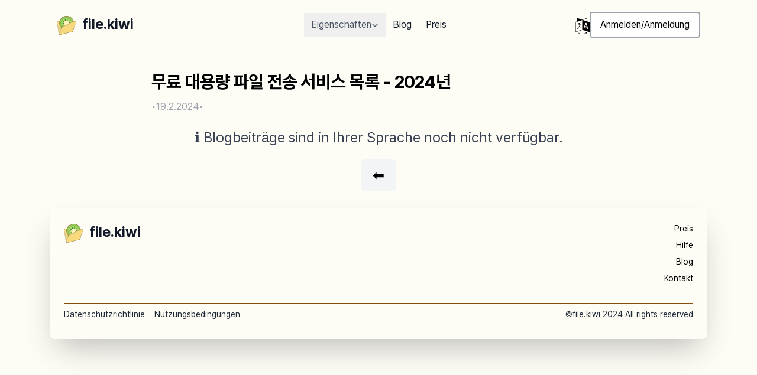

--- FILE ---
content_type: text/html; charset=utf-8
request_url: https://file.kiwi/blog/de/44
body_size: 9553
content:
<!DOCTYPE html><html lang="de"> <head><meta name="ahrefs-site-verification" content="95d1128e3f9877be4553a21bf09b82ae49e780a1bebb1d8b83792fcfbc3e5177"><link rel="stylesheet" as="style" crossorigin href="https://cdn.jsdelivr.net/gh/orioncactus/pretendard@v1.3.9/dist/web/variable/pretendardvariable-dynamic-subset.min.css"><meta charset="UTF-8"><meta name="viewport" content="width=device-width,initial-scale=1.0"><link rel="icon" type="image/svg+xml" href="/favicon.svg"><meta name="naver-site-verification" content="737534e4286d7fac8dbcbdf26640e1a59b73d82c"><script defer data-auto-track="false" src="https://st.fileclip.cloud/script.js" data-website-id="eb4ff589-d8ec-4e5b-870a-2951bd3efa83"></script> <meta name="description" content="최신 무료 파일전송 서비스들을 정리했습니다."> <script type="application/ld+json">{"@type":"BlogPosting","@context":"https://schema.org","datePublished":"2024-02-19T00:08:52.000Z","headline":"무료 대용량 파일 전송 서비스 목록 - 2024년","isPartOf":{"@type":"Blog","@id":"https://file.kiwi/blog/de","name":"file.kiwi Blog","description":"Bleiben Sie auf dem Laufenden mit Neuigkeiten und Nutzungstipps."}}</script>  <link rel="alternate" hreflang="ko" href="https://file.kiwi/blog/ko/44"><link rel="alternate" hreflang="en" href="https://file.kiwi/blog/en/44"><link rel="alternate" hreflang="es" href="https://file.kiwi/blog/es/44"><link rel="alternate" hreflang="ja" href="https://file.kiwi/blog/ja/44"><link rel="alternate" hreflang="zh" href="https://file.kiwi/blog/zh/44"> <title>무료 대용량 파일 전송 서비스 목록 - 2024년 | file.kiwi</title><link rel="canonical" href="https://file.kiwi/blog/de/44"><meta name="robots" content="index, follow"><meta property="og:title" content="무료 대용량 파일 전송 서비스 목록 - 2024년 | file.kiwi"><meta property="og:type" content="website"><meta property="og:image" content="https://file.kiwi/logol.png"><meta property="og:url" content="https://file.kiwi/blog/de/44"> <link rel="sitemap" href="/sitemap-index.xml"><style>/*!
 * Toastify js 1.12.0
 * https://github.com/apvarun/toastify-js
 * @license MIT licensed
 *
 * Copyright (C) 2018 Varun A P
 */.toastify{background:linear-gradient(135deg,#73a5ff,#5477f5);border-radius:2px;box-shadow:0 3px 6px -1px #0000001f,0 10px 36px -4px #4d60e84d;color:#fff;cursor:pointer;display:inline-block;max-width:calc(50% - 20px);opacity:0;padding:12px 20px;position:fixed;text-decoration:none;transition:all .4s cubic-bezier(.215,.61,.355,1);z-index:2147483647}.toastify.on{opacity:1}.toast-close{background:transparent;border:0;color:#fff;cursor:pointer;font-family:inherit;font-size:1em;opacity:.4;padding:0 5px}.toastify-right{right:15px}.toastify-left{left:15px}.toastify-top{top:-150px}.toastify-bottom{bottom:-150px}.toastify-rounded{border-radius:25px}.toastify-avatar{border-radius:2px;height:1.5em;margin:-7px 5px;width:1.5em}.toastify-center{left:0;margin-left:auto;margin-right:auto;max-width:fit-content;max-width:-moz-fit-content;right:0}@media only screen and (max-width:360px){.toastify-left,.toastify-right{left:0;margin-left:auto;margin-right:auto;max-width:-moz-fit-content;max-width:fit-content;right:0}}
</style>
<link rel="stylesheet" href="/_astro/ChangeDownloadFolder.DaXadqBI.css">
<link rel="stylesheet" href="/_astro/ChangeDownloadFolder.DB-6ryD6.css">
<link rel="stylesheet" href="/_astro/index.DYvg_RsN.css">
<style>@media (max-height:401px){header[data-astro-cid-57m2wulp]{display:none!important}}
.lang-menu[data-astro-cid-ltpqzwiw] button[data-astro-cid-ltpqzwiw]{background-color:unset;border:none;cursor:pointer;height:24px;width:24px}.lang-menu[data-astro-cid-ltpqzwiw] button[data-astro-cid-ltpqzwiw] svg[data-astro-cid-ltpqzwiw]{display:unset;vertical-align:unset}.lang-menu[data-astro-cid-ltpqzwiw]{font-weight:400;position:relative;text-align:right;z-index:1000}.lang-menu[data-astro-cid-ltpqzwiw] ul[data-astro-cid-ltpqzwiw]{background-color:#fff;border:1px solid #f8f8f8;border-radius:5px;box-shadow:0 1px 10px #0003;display:none;margin:0;padding:0;position:absolute;right:5px}.lang-menu[data-astro-cid-ltpqzwiw] ul[data-astro-cid-ltpqzwiw] li[data-astro-cid-ltpqzwiw]{color:#000;cursor:pointer;justify-content:space-between;list-style:none;padding:5px 10px;text-align:right}.lang-menu[data-astro-cid-ltpqzwiw] ul[data-astro-cid-ltpqzwiw] li[data-astro-cid-ltpqzwiw].check{font-weight:700}.lang-menu[data-astro-cid-ltpqzwiw] ul[data-astro-cid-ltpqzwiw] li[data-astro-cid-ltpqzwiw] a[data-astro-cid-ltpqzwiw]{display:block;text-decoration:none}.lang-menu[data-astro-cid-ltpqzwiw] ul[data-astro-cid-ltpqzwiw] li[data-astro-cid-ltpqzwiw]:hover{background-color:#f2f2f2}
</style><script type="module" src="/_astro/hoisted.ruxhi2du.js"></script>
<script>/** @license Copyright 2020 Google LLC (BSD-3-Clause) */
/** Bundled JS generated from "@astrojs/lit/client-shim.js" */
var N = Object.defineProperty;
var i = (t, n) => () => (t && (n = t((t = 0))), n);
var b = (t, n) => {
	for (var a in n) N(t, a, { get: n[a], enumerable: !0 });
};
function s() {
	if (d === void 0) {
		let t = document.createElement('div');
		(t.innerHTML = '<div><template shadowrootmode="open"></template></div>'),
			(d = !!t.firstElementChild.shadowRoot);
	}
	return d;
}
var d,
	m = i(() => {});
var p,
	c,
	f,
	u = i(() => {
		(p = (t) => t.parentElement === null),
			(c = (t) => t.tagName === 'TEMPLATE'),
			(f = (t) => t.nodeType === Node.ELEMENT_NODE);
	});
var h,
	E = i(() => {
		m();
		u();
		h = (t) => {
			var n;
			if (s()) return;
			let a = [],
				e = t.firstElementChild;
			for (; e !== t && e !== null; )
				if (c(e)) a.push(e), (e = e.content);
				else if (e.firstElementChild !== null) e = e.firstElementChild;
				else if (f(e) && e.nextElementSibling !== null) e = e.nextElementSibling;
				else {
					let o;
					for (; e !== t && e !== null; )
						if (p(e)) {
							o = a.pop();
							let r = o.parentElement,
								l = o.getAttribute('shadowroot');
							if (((e = o), l === 'open' || l === 'closed')) {
								let y = o.hasAttribute('shadowrootdelegatesfocus');
								try {
									r.attachShadow({ mode: l, delegatesFocus: y }).append(o.content);
								} catch {}
							} else o = void 0;
						} else {
							let r = e.nextElementSibling;
							if (r != null) {
								(e = r), o !== void 0 && o.parentElement.removeChild(o);
								break;
							}
							let l =
								(n = e.parentElement) === null || n === void 0 ? void 0 : n.nextElementSibling;
							if (l != null) {
								(e = l), o !== void 0 && o.parentElement.removeChild(o);
								break;
							}
							(e = e.parentElement), o !== void 0 && (o.parentElement.removeChild(o), (o = void 0));
						}
				}
		};
	});
var w = i(() => {
	E();
});
var v = {};
b(v, { hasNativeDeclarativeShadowRoots: () => s, hydrateShadowRoots: () => h });
var S = i(() => {
	m();
	w();
});
async function g() {
	let { hydrateShadowRoots: t } = await Promise.resolve().then(() => (S(), v));
	window.addEventListener('DOMContentLoaded', () => t(document.body), { once: true });
}
var x = Document.parseHTMLUnsafe(
	'<p><template shadowrootmode="open"></template></p>'
).querySelector('p');
(!x || !x.shadowRoot) && g();
</script></head> <body style=" background-color:var(--md-sys-color-background)" class="bg-gray-50 body-large light">    <div class="max-w-6xl mx-auto px-5">  <header class="flex flex-col md:flex-row justify-between items-center mx-3 my-5" data-astro-cid-57m2wulp>  <div class="flex  w-full md:w-1/3 items-center justify-between" data-astro-cid-57m2wulp> <a href="/de" class="text-lg" data-astro-cid-57m2wulp><span class="self-center h-auto   text-xl md:text-2xl font-bold text-gray-900 whitespace-nowrap dark:text-white"> <img class="inline h-8" src="[data-uri]"> <span class="ml-1 leading-none text-gray-900">file.kiwi</span> </span> </a> <div class="block md:hidden" data-astro-cid-57m2wulp> <button id="astronav-menu" aria-label="Toggle Menu">  <svg fill="currentColor" class="w-6 h-6 text-gray-800" width="24" height="24" viewBox="0 0 24 24" xmlns="http://www.w3.org/2000/svg" data-astro-cid-57m2wulp> <title>Toggle Menu</title> <path class="astronav-close-icon astronav-toggle hidden" fill-rule="evenodd" clip-rule="evenodd" d="M18.278 16.864a1 1 0 01-1.414 1.414l-4.829-4.828-4.828 4.828a1 1 0 01-1.414-1.414l4.828-4.829-4.828-4.828a1 1 0 011.414-1.414l4.829 4.828 4.828-4.828a1 1 0 111.414 1.414l-4.828 4.829 4.828 4.828z"></path> <path class="astronav-open-icon astronav-toggle" fill-rule="evenodd" d="M4 5h16a1 1 0 010 2H4a1 1 0 110-2zm0 6h16a1 1 0 010 2H4a1 1 0 010-2zm0 6h16a1 1 0 010 2H4a1 1 0 010-2z"></path> </svg>  </button> </div> </div> <nav class="astronav-items astronav-toggle hidden w-full md:w-auto mt-2 md:flex md:mt-0" data-astro-cid-57m2wulp>  <ul class="flex flex-col md:flex-row md:gap-3" data-astro-cid-57m2wulp> <li class="relative"> <menu class="astronav-dropdown group" aria-expanded="false"> <button class="flex items-center gap-1 w-full md:w-auto md:px-3 py-2 text-gray-600 hover:text-gray-900"> <span class="capitalize">Eigenschaften</span> <svg xmlns="http://www.w3.org/2000/svg" fill="none" viewBox="0 0 24 24" stroke-width="3" stroke="currentColor" class="w-3 h-3 mt-0.5 group-open:rotate-180"> <path stroke-linecap="round" stroke-linejoin="round" d="M19.5 8.25l-7.5 7.5-7.5-7.5"></path> </svg> </button> <div class="astronav-dropdown dropdown-toggle hidden" aria-expanded="false">  <div class="md:absolute w-full md:w-max z-10 md:left-0 origin-top-left"> <div class="px-3 lg:py-2 md:bg-white md:rounded-md md:shadow md:border flex flex-col"> <a href="/de/howtos/transfer-large-file-for-free" class="py-1 text-gray-600 hover:text-gray-900 capitalize"> Großdatei-Übertragung und -Teilen </a><a href="/de/howtos/realtime-shared-storage-for-collaboration" class="py-1 text-gray-600 hover:text-gray-900 capitalize"> Echtzeit gemeinsamer Speicher für die Zusammenarbeit </a> </div> </div>  </div> </menu> </li><li data-astro-cid-57m2wulp> <a href="/blog/de" class="flex md:px-3 py-2 capitalize text-gray-900 hover:underline underline-offset-8" data-astro-cid-57m2wulp> Blog </a> </li><li data-astro-cid-57m2wulp> <a href="/de/price" class="flex md:px-3 py-2 capitalize text-gray-900 hover:underline underline-offset-8" data-astro-cid-57m2wulp> Preis </a> </li> </ul> <div class="md:hidden flex items-center mt-3 gap-4" data-astro-cid-57m2wulp> <a href="/de/dashboard" data-astro-cid-57m2wulp class="rounded text-center transition focus-visible:ring-2 ring-offset-2 ring-gray-200 w-full px-4 py-2 bg-white border-2 border-black hover:bg-gray-100 text-black ">Dashboard/Anmelden </a> </div>  </nav>  <script>(function(){const closeOnClick = false;

["DOMContentLoaded", "astro:after-swap"].forEach((event) => {
  document.addEventListener(event, addListeners);
});

// Function to clone and replace elements
function cloneAndReplace(element) {
  const clone = element.cloneNode(true);
  element.parentNode.replaceChild(clone, element);
}

function addListeners() {
  // Clean up existing listeners
  const oldMenuButton = document.getElementById("astronav-menu");
  if (oldMenuButton) {
    cloneAndReplace(oldMenuButton);
  }

  const oldDropdownMenus = document.querySelectorAll(".astronav-dropdown");
  oldDropdownMenus.forEach((menu) => {
    cloneAndReplace(menu);
  });

  // Mobile nav toggle
  const menuButton = document.getElementById("astronav-menu");
  menuButton && menuButton.addEventListener("click", toggleMobileNav);

  // Dropdown menus
  const dropdownMenus = document.querySelectorAll(".astronav-dropdown");
  dropdownMenus.forEach((menu) => {
    const button = menu.querySelector("button");
    button &&
      button.addEventListener("click", (event) =>
        toggleDropdownMenu(event, menu, dropdownMenus)
      );

    // Handle Submenu Dropdowns
    const dropDownSubmenus = menu.querySelectorAll(
      ".astronav-dropdown-submenu"
    );

    dropDownSubmenus.forEach((submenu) => {
      const submenuButton = submenu.querySelector("button");
      submenuButton &&
        submenuButton.addEventListener("click", (event) => {
          event.stopImmediatePropagation();
          toggleSubmenuDropdown(event, submenu);
        });
    });
  });

  // Clicking away from dropdown will remove the dropdown class
  document.addEventListener("click", closeAllDropdowns);

  if (closeOnClick) {
    handleCloseOnClick();
  }
}

function toggleMobileNav() {
  [...document.querySelectorAll(".astronav-toggle")].forEach((el) => {
    el.classList.toggle("hidden");
  });
}

function toggleDropdownMenu(event, menu, dropdownMenus) {
  toggleMenu(menu);

  // Close one dropdown when selecting another
  Array.from(dropdownMenus)
    .filter((el) => el !== menu && !menu.contains(el))
    .forEach(closeMenu);

  event.stopPropagation();
}

function toggleSubmenuDropdown(event, submenu) {
  event.stopPropagation();
  toggleMenu(submenu);

  // Close sibling submenus at the same nesting level
  const siblingSubmenus = submenu
    .closest(".astronav-dropdown")
    .querySelectorAll(".astronav-dropdown-submenu");
  Array.from(siblingSubmenus)
    .filter((el) => el !== submenu && !submenu.contains(el))
    .forEach(closeMenu);
}

function closeAllDropdowns(event) {
  const dropdownMenus = document.querySelectorAll(".dropdown-toggle");
  const dropdownParent = document.querySelectorAll(
    ".astronav-dropdown, .astronav-dropdown-submenu"
  );
  const isButtonInsideDropdown = [
    ...document.querySelectorAll(
      `.astronav-dropdown button, .astronav-dropdown label, .astronav-dropdown input,
	  .astronav-dropdown-submenu button, .astronav-dropdown-submenu label, .astronav-dropdown-submenu input,
	  #astronav-menu`
    ),
  ].some((button) => button.contains(event.target));
  if (!isButtonInsideDropdown) {
    dropdownMenus.forEach((d) => {
      // console.log("I ran", d);
      // if (!d.contains(event.target)) {
      d.classList.remove("open");
      d.removeAttribute("open");
      d.classList.add("hidden");
      // }
    });
    dropdownParent.forEach((d) => {
      d.classList.remove("open");
      d.removeAttribute("open");
      d.setAttribute("aria-expanded", "false");
    });
  }
}

function toggleMenu(menu) {
  menu.classList.toggle("open");
  const expanded = menu.getAttribute("aria-expanded") === "true";
  menu.setAttribute("aria-expanded", expanded ? "false" : "true");
  menu.hasAttribute("open")
    ? menu.removeAttribute("open")
    : menu.setAttribute("open", "");

  const dropdownToggle = menu.querySelector(".dropdown-toggle");
  const dropdownExpanded = dropdownToggle.getAttribute("aria-expanded");
  dropdownToggle.classList.toggle("hidden");
  dropdownToggle.setAttribute(
    "aria-expanded",
    dropdownExpanded === "true" ? "false" : "true"
  );
}

function closeMenu(menu) {
  // console.log("closing", menu);
  menu.classList.remove("open");
  menu.removeAttribute("open");
  menu.setAttribute("aria-expanded", "false");
  const dropdownToggles = menu.querySelectorAll(".dropdown-toggle");
  dropdownToggles.forEach((toggle) => {
    toggle.classList.add("hidden");
    toggle.setAttribute("aria-expanded", "false");
  });
}

function handleCloseOnClick() {
  const navMenuItems = document.querySelector(".astronav-items");
  const navToggle = document.getElementById("astronav-menu");
  const navLink = navMenuItems && navMenuItems.querySelectorAll("a");

  const MenuIcons = navToggle.querySelectorAll(".astronav-toggle");

  navLink &&
    navLink.forEach((item) => {
      item.addEventListener("click", () => {
        navMenuItems?.classList.add("hidden");
        MenuIcons.forEach((el) => {
          el.classList.toggle("hidden");
        });
      });
    });
}
})();</script> <div class="md:w-1/3 text-right" data-astro-cid-57m2wulp> <div class=" md:flex  justify-end items-center gap-6" data-astro-cid-57m2wulp> <span style="height: 24px;" class=" md:relative md:top-0  md:right-0     absolute top-6 right-20" data-astro-cid-57m2wulp> <span class="lang-menu material-icons mdc-top-app-bar__action-item mdc-icon-button" style="text-align: center;font-size:inherit;" data-astro-cid-ltpqzwiw> <button class="selected-lang" id="langmm" style="padding: 0px;" data-astro-cid-ltpqzwiw> <svg viewBox="0 0 1536 1792" style="" data-astro-cid-ltpqzwiw astro-icon="fa:language"><path fill="currentColor" d="M654 1078q-1 3-12.5-.5T610 1066l-20-9q-44-20-87-49-7-5-41-31.5T424 948q-67 103-134 181-81 95-105 110-4 2-19.5 4t-18.5 0q6-4 82-92 21-24 85.5-115T393 918q17-30 51-98.5t36-77.5q-8-1-110 33-8 2-27.5 7.5T308 792t-17 5q-2 2-2 10.5t-1 9.5q-5 10-31 15-23 7-47 0-18-4-28-21-4-6-5-23 6-2 24.5-5t29.5-6q58-16 105-32 100-35 102-35 10-2 43-19.5t44-21.5q9-3 21.5-8t14.5-5.5 6 .5q2 12-1 33 0 2-12.5 27T527 769.5 510 803q-25 50-77 131l64 28q12 6 74.5 32t67.5 28q4 1 10.5 25.5t4.5 30.5M449 592q3 15-4 28-12 23-50 38-30 12-60 12-26-3-49-26-14-15-18-41l1-3q3 3 19.5 5t26.5 0 58-16q36-12 55-14 17 0 21 17m698 129 63 227-139-42zM39 1521l694-232V257L39 490zm1241-317 102 31-181-657-100-31-216 536 102 31 45-110 211 65zM777 242l573 184V46zm311 1323 158 13-54 160-40-66q-130 83-276 108-58 12-91 12h-84q-79 0-199.5-39T318 1668q-8-7-8-16 0-8 5-13.5t13-5.5q4 0 18 7.5t30.5 16.5 20.5 11q73 37 159.5 61.5T714 1754q95 0 167-14.5t157-50.5q15-7 30.5-15.5t34-19 28.5-16.5zm448-1079v1079l-774-246q-14 6-375 127.5T19 1568q-13 0-18-13 0-1-1-3V474q3-9 4-10 5-6 20-11 107-36 149-50V19l558 198q2 0 160.5-55t316-108.5T1369 0q20 0 20 21v418z"/></svg> </button> <ul id="langmenu" style="overflow: auto;max-height: 80vh;" data-astro-cid-ltpqzwiw> <li data-value="/blog/de/44^de" class="check langli" data-astro-cid-ltpqzwiw> Deutsch </li><li data-value="/blog/en/44^en" class="langli" data-astro-cid-ltpqzwiw> English </li><li data-value="/blog/ko/44^ko" class="langli" data-astro-cid-ltpqzwiw> 한국어 </li><li data-value="/blog/ja/44^ja" class="langli" data-astro-cid-ltpqzwiw> 日本語 </li><li data-value="/blog/es/44^es" class="langli" data-astro-cid-ltpqzwiw> Español </li><li data-value="/blog/fr/44^fr" class="langli" data-astro-cid-ltpqzwiw> Français </li><li data-value="/blog/vi/44^vi" class="langli" data-astro-cid-ltpqzwiw> TiếngViệt </li><li data-value="/blog/zh/44^zh" class="langli" data-astro-cid-ltpqzwiw> 中文 </li><li data-value="/blog/it/44^it" class="langli" data-astro-cid-ltpqzwiw> Italiano </li><li data-value="/blog/pt/44^pt" class="langli" data-astro-cid-ltpqzwiw> Português </li><li data-value="/blog/ru/44^ru" class="langli" data-astro-cid-ltpqzwiw> Русский </li><li data-value="/blog/nl/44^nl" class="langli" data-astro-cid-ltpqzwiw> Nederlands </li><li data-value="/blog/id/44^id" class="langli" data-astro-cid-ltpqzwiw> BahasaIndonesia </li><li data-value="/blog/tr/44^tr" class="langli" data-astro-cid-ltpqzwiw> Türkçe </li><li data-value="/blog/th/44^th" class="langli" data-astro-cid-ltpqzwiw> ไทย </li> </ul> </span>  </span> <a href="/de/dashboard" id="dashboardlink" data-astro-cid-57m2wulp class="rounded text-center transition focus-visible:ring-2 ring-offset-2 ring-gray-200 px-4 py-2 bg-white border-2 border-black hover:bg-gray-100 text-black  hidden md:block  border-gray-400  hover:bg-opacity-50 bg-opacity-20">Anmelden/Anmeldung </a> </div> </div> </header>  </div>  <div class="max-w-6xl mx-auto px-5">    <div class="max-w-6xl mx-auto px-5">  <div class="mx-auto max-w-3xl mt-14"> <span class="text-blue-400 hidden uppercase tracking-wider text-sm font-medium"> 사용설명서 </span> <h1 class="text-2xl lg:text-3xl font-bold lg:tracking-tight mt-1 lg:leading-tight"> 무료 대용량 파일 전송 서비스 목록 - 2024년 </h1> <div class="flex gap-2 mt-3 items-center flex-wrap md:flex-nowrap"> <span class="text-gray-400">  </span> <span class="text-gray-400">•</span> <time class="text-gray-400" datetime="2024-02-19T00:08:52.000Z"> 19.2.2024 </time> <span class="text-gray-400 hidden md:block">•</span> <div class="w-full md:w-auto flex flex-wrap gap-3">  </div> </div> </div> <div class="max-w-3xl mx-auto prose  mt-6"> <div class="text-2xl break-keep text-center">ℹ️ Blogbeiträge sind in Ihrer Sprache noch nicht verfügbar.</div> </div> <div class="text-center mt-8"> <a href="/blog/de" class="bg-gray-100 text-2xl px-5 py-3 rounded-md hover:bg-gray-200 transition"> ⬅️
</a> </div>  </div>  <footer class="bg-transparent mt-10
 p-6  rounded-lg shadow-2xl text-sm"> <div class="flow-root items-start justify-between ko lang"> <div class="flex flex-col md:float-right mb-6 space-y-2    md:text-right"> <a target="_blank" href="/de/price" ; class="block hover:underline capitalize">Preis</a> <a target="_blank" href="https://docs.file.kiwi/en/" class="block  capitalize hover:underline">Hilfe</a> <a href="/blog/de" class="block capitalize hover:underline">Blog</a> <a rel="nofollow" class="block capitalize hover:underline" href="javascript:channelopen(true);">Kontakt</a> </div> <div class="float-left"> <span class="self-center h-auto   text-xl md:text-2xl font-bold text-gray-900 whitespace-nowrap dark:text-white"> <img class="inline h-8" src="[data-uri]"> <span class="ml-1 leading-none text-gray-900">file.kiwi</span> </span> <canvas class="mt-2 hidden" width="300" height="100" id="textCanvas"></canvas> </div> </div> <hr class="h-px my-2 bg-yellow-800 border-none"> <div class="my-2 flow-root text-gray-800"> <div data-nosnippet="" class="flex float-left space-x-4"> <a rel="nofollow" href="https://docs.file.kiwi/privacy/">Datenschutzrichtlinie</a> <a rel="nofollow" href="https://docs.file.kiwi/terms/">Nutzungsbedingungen</a> </div> <span class="float-right"> ©file.kiwi 2024 All rights reserved</span> </div>  </footer> </div>  <script>
  window.useWon= new Date().getTimezoneOffset()==-540;
  
  document.body.dataset.cur=window.useWon?"KRW":"USD";

// if(location.host=="localhost:3001") {   document.body.dataset.cur="USD";}

  function normal() {
  const path=location.pathname;

   const regex = /^\/[a-zA-Z0-9]{8}$/;
    
    // path가 정규 표현식과 일치하면 '/ROOM'으로 변환, 아니면 원래 path 반환
    return regex.test(path) ? '/ROOM' : path;
  
}
function isInIframe() {
    try {
        return window.self !== window.top;
    } catch (e) {
        return true;
    }
}
document.addEventListener('DOMContentLoaded', function() {
  function checkAndAlertUuu() {
      if (typeof umami !== 'undefined') {
       
        umami.track(props => ({ ...props, url: normal() }));
      if (isInIframe()) {
          umami.track('iniframe',{ parent:document.referrer });
      } 
        
      } else {
          setTimeout(checkAndAlertUuu, 500); // 100ms 후 재시도
      }
  }
  checkAndAlertUuu();
});



</script> </body></html> 

--- FILE ---
content_type: text/css; charset=utf-8
request_url: https://file.kiwi/_astro/index.DYvg_RsN.css
body_size: 1967
content:
:root{--md-source:#7cb342;--md-ref-palette-primary0:#000;--md-ref-palette-primary10:#0e2000;--md-ref-palette-primary20:#1d3700;--md-ref-palette-primary25:#244300;--md-ref-palette-primary30:#2c5000;--md-ref-palette-primary35:#345d00;--md-ref-palette-primary40:#3c6a00;--md-ref-palette-primary50:#518416;--md-ref-palette-primary60:#6a9f30;--md-ref-palette-primary70:#83bb49;--md-ref-palette-primary80:#9dd761;--md-ref-palette-primary90:#b8f47a;--md-ref-palette-primary95:#d1ffa0;--md-ref-palette-primary98:#efffd8;--md-ref-palette-primary99:#f8ffe9;--md-ref-palette-primary100:#fff;--md-ref-palette-secondary0:#000;--md-ref-palette-secondary10:#002204;--md-ref-palette-secondary20:#003909;--md-ref-palette-secondary25:#00460e;--md-ref-palette-secondary30:#005312;--md-ref-palette-secondary35:#076019;--md-ref-palette-secondary40:#1b6d24;--md-ref-palette-secondary50:#38873a;--md-ref-palette-secondary60:#53a252;--md-ref-palette-secondary70:#6dbd6a;--md-ref-palette-secondary80:#88d982;--md-ref-palette-secondary90:#a3f69c;--md-ref-palette-secondary95:#c8ffbf;--md-ref-palette-secondary98:#ecffe4;--md-ref-palette-secondary99:#f6fff0;--md-ref-palette-secondary100:#fff;--md-ref-palette-tertiary0:#000;--md-ref-palette-tertiary10:#1d1d00;--md-ref-palette-tertiary20:#333200;--md-ref-palette-tertiary25:#3e3e00;--md-ref-palette-tertiary30:#4a4900;--md-ref-palette-tertiary35:#565500;--md-ref-palette-tertiary40:#626200;--md-ref-palette-tertiary50:#7c7b00;--md-ref-palette-tertiary60:#96951b;--md-ref-palette-tertiary70:#b1b037;--md-ref-palette-tertiary80:#cdcc50;--md-ref-palette-tertiary90:#eae869;--md-ref-palette-tertiary95:#f8f775;--md-ref-palette-tertiary98:#fffdbd;--md-ref-palette-tertiary99:#fffbff;--md-ref-palette-tertiary100:#fff;--md-ref-palette-neutral0:#000;--md-ref-palette-neutral10:#1b1c18;--md-ref-palette-neutral20:#30312c;--md-ref-palette-neutral25:#3b3c37;--md-ref-palette-neutral30:#464742;--md-ref-palette-neutral35:#52534e;--md-ref-palette-neutral40:#5e5f59;--md-ref-palette-neutral50:#777772;--md-ref-palette-neutral60:#91918b;--md-ref-palette-neutral70:#abaca5;--md-ref-palette-neutral80:#c7c7c0;--md-ref-palette-neutral90:#e3e3db;--md-ref-palette-neutral95:#f2f1ea;--md-ref-palette-neutral98:#fafaf2;--md-ref-palette-neutral99:#fdfcf5;--md-ref-palette-neutral100:#fff;--md-ref-palette-neutral-variant0:#000;--md-ref-palette-neutral-variant10:#191d14;--md-ref-palette-neutral-variant20:#2e3228;--md-ref-palette-neutral-variant25:#393d32;--md-ref-palette-neutral-variant30:#44483d;--md-ref-palette-neutral-variant35:#505449;--md-ref-palette-neutral-variant40:#5c6054;--md-ref-palette-neutral-variant50:#75796c;--md-ref-palette-neutral-variant60:#8e9285;--md-ref-palette-neutral-variant70:#a9ad9f;--md-ref-palette-neutral-variant80:#c4c8ba;--md-ref-palette-neutral-variant90:#e1e4d5;--md-ref-palette-neutral-variant95:#eff2e3;--md-ref-palette-neutral-variant98:#f8fbec;--md-ref-palette-neutral-variant99:#fbfeef;--md-ref-palette-neutral-variant100:#fff;--md-ref-palette-error0:#000;--md-ref-palette-error10:#410002;--md-ref-palette-error20:#690005;--md-ref-palette-error25:#7e0007;--md-ref-palette-error30:#93000a;--md-ref-palette-error35:#a80710;--md-ref-palette-error40:#ba1a1a;--md-ref-palette-error50:#de3730;--md-ref-palette-error60:#ff5449;--md-ref-palette-error70:#ff897d;--md-ref-palette-error80:#ffb4ab;--md-ref-palette-error90:#ffdad6;--md-ref-palette-error95:#ffedea;--md-ref-palette-error98:#fff8f7;--md-ref-palette-error99:#fffbff;--md-ref-palette-error100:#fff;--md-sys-color-primary-light:#3c6a00;--md-sys-color-on-primary-light:#fff;--md-sys-color-primary-container-light:#b8f47a;--md-sys-color-on-primary-container-light:#0e2000;--md-sys-color-secondary-light:#1b6d24;--md-sys-color-on-secondary-light:#fff;--md-sys-color-secondary-container-light:#a3f69c;--md-sys-color-on-secondary-container-light:#002204;--md-sys-color-tertiary-light:#626200;--md-sys-color-on-tertiary-light:#fff;--md-sys-color-tertiary-container-light:#eae869;--md-sys-color-on-tertiary-container-light:#1d1d00;--md-sys-color-error-light:#ba1a1a;--md-sys-color-error-container-light:#ffdad6;--md-sys-color-on-error-light:#fff;--md-sys-color-on-error-container-light:#410002;--md-sys-color-background-light:#fdfcf5;--md-sys-color-on-background-light:#1b1c18;--md-sys-color-surface-light:#fdfcf5;--md-sys-color-on-surface-light:#1b1c18;--md-sys-color-surface-variant-light:#e1e4d5;--md-sys-color-on-surface-variant-light:#44483d;--md-sys-color-outline-light:#75796c;--md-sys-color-inverse-on-surface-light:#f2f1ea;--md-sys-color-inverse-surface-light:#30312c;--md-sys-color-inverse-primary-light:#9dd761;--md-sys-color-shadow-light:#000;--md-sys-color-surface-tint-light:#3c6a00;--md-sys-color-outline-variant-light:#c4c8ba;--md-sys-color-scrim-light:#000;--md-sys-color-primary-dark:#9dd761;--md-sys-color-on-primary-dark:#1d3700;--md-sys-color-primary-container-dark:#2c5000;--md-sys-color-on-primary-container-dark:#b8f47a;--md-sys-color-secondary-dark:#88d982;--md-sys-color-on-secondary-dark:#003909;--md-sys-color-secondary-container-dark:#005312;--md-sys-color-on-secondary-container-dark:#a3f69c;--md-sys-color-tertiary-dark:#cdcc50;--md-sys-color-on-tertiary-dark:#333200;--md-sys-color-tertiary-container-dark:#4a4900;--md-sys-color-on-tertiary-container-dark:#eae869;--md-sys-color-error-dark:#ffb4ab;--md-sys-color-error-container-dark:#93000a;--md-sys-color-on-error-dark:#690005;--md-sys-color-on-error-container-dark:#ffdad6;--md-sys-color-background-dark:#1b1c18;--md-sys-color-on-background-dark:#e3e3db;--md-sys-color-surface-dark:#1b1c18;--md-sys-color-on-surface-dark:#e3e3db;--md-sys-color-surface-variant-dark:#44483d;--md-sys-color-on-surface-variant-dark:#c4c8ba;--md-sys-color-outline-dark:#8e9285;--md-sys-color-inverse-on-surface-dark:#1b1c18;--md-sys-color-inverse-surface-dark:#e3e3db;--md-sys-color-inverse-primary-dark:#3c6a00;--md-sys-color-shadow-dark:#000;--md-sys-color-surface-tint-dark:#9dd761;--md-sys-color-outline-variant-dark:#44483d;--md-sys-color-scrim-dark:#000;--md-sys-typescale-display-large-font-family-name:-apple-system,BlinkMacSystemFont,"Apple SD Gothic Neo","Pretendard Variable",Pretendard,Roboto,"Noto Sans KR","Segoe UI","Malgun Gothic","Apple Color Emoji","Segoe UI Emoji","Segoe UI Symbol",sans-serif;--md-sys-typescale-display-large-font-family-style:Regular;--md-sys-typescale-display-large-font-weight:400px;--md-sys-typescale-display-large-font-size:57px;--md-sys-typescale-display-large-line-height:64px;--md-sys-typescale-display-large-letter-spacing:-.25px;--md-sys-typescale-display-medium-font-family-name:-apple-system,BlinkMacSystemFont,"Apple SD Gothic Neo","Pretendard Variable",Pretendard,Roboto,"Noto Sans KR","Segoe UI","Malgun Gothic","Apple Color Emoji","Segoe UI Emoji","Segoe UI Symbol",sans-serif;--md-sys-typescale-display-medium-font-family-style:Regular;--md-sys-typescale-display-medium-font-weight:400px;--md-sys-typescale-display-medium-font-size:45px;--md-sys-typescale-display-medium-line-height:52px;--md-sys-typescale-display-medium-letter-spacing:0px;--md-sys-typescale-display-small-font-family-name:-apple-system,BlinkMacSystemFont,"Apple SD Gothic Neo","Pretendard Variable",Pretendard,Roboto,"Noto Sans KR","Segoe UI","Malgun Gothic","Apple Color Emoji","Segoe UI Emoji","Segoe UI Symbol",sans-serif;--md-sys-typescale-display-small-font-family-style:Regular;--md-sys-typescale-display-small-font-weight:400px;--md-sys-typescale-display-small-font-size:36px;--md-sys-typescale-display-small-line-height:44px;--md-sys-typescale-display-small-letter-spacing:0px;--md-sys-typescale-headline-large-font-family-name:-apple-system,BlinkMacSystemFont,"Apple SD Gothic Neo","Pretendard Variable",Pretendard,Roboto,"Noto Sans KR","Segoe UI","Malgun Gothic","Apple Color Emoji","Segoe UI Emoji","Segoe UI Symbol",sans-serif;--md-sys-typescale-headline-large-font-family-style:Regular;--md-sys-typescale-headline-large-font-weight:400px;--md-sys-typescale-headline-large-font-size:32px;--md-sys-typescale-headline-large-line-height:40px;--md-sys-typescale-headline-large-letter-spacing:0px;--md-sys-typescale-headline-medium-font-family-name:-apple-system,BlinkMacSystemFont,"Apple SD Gothic Neo","Pretendard Variable",Pretendard,Roboto,"Noto Sans KR","Segoe UI","Malgun Gothic","Apple Color Emoji","Segoe UI Emoji","Segoe UI Symbol",sans-serif;--md-sys-typescale-headline-medium-font-family-style:Regular;--md-sys-typescale-headline-medium-font-weight:400px;--md-sys-typescale-headline-medium-font-size:28px;--md-sys-typescale-headline-medium-line-height:36px;--md-sys-typescale-headline-medium-letter-spacing:0px;--md-sys-typescale-headline-small-font-family-name:-apple-system,BlinkMacSystemFont,"Apple SD Gothic Neo","Pretendard Variable",Pretendard,Roboto,"Noto Sans KR","Segoe UI","Malgun Gothic","Apple Color Emoji","Segoe UI Emoji","Segoe UI Symbol",sans-serif;--md-sys-typescale-headline-small-font-family-style:Regular;--md-sys-typescale-headline-small-font-weight:400px;--md-sys-typescale-headline-small-font-size:24px;--md-sys-typescale-headline-small-line-height:32px;--md-sys-typescale-headline-small-letter-spacing:0px;--md-sys-typescale-body-large-font-family-name:-apple-system,BlinkMacSystemFont,"Apple SD Gothic Neo","Pretendard Variable",Pretendard,Roboto,"Noto Sans KR","Segoe UI","Malgun Gothic","Apple Color Emoji","Segoe UI Emoji","Segoe UI Symbol",sans-serif;--md-sys-typescale-body-large-font-family-style:Regular;--md-sys-typescale-body-large-font-weight:400px;--md-sys-typescale-body-large-font-size:16px;--md-sys-typescale-body-large-line-height:24px;--md-sys-typescale-body-large-letter-spacing:.5px;--md-sys-typescale-body-medium-font-family-name:-apple-system,BlinkMacSystemFont,"Apple SD Gothic Neo","Pretendard Variable",Pretendard,Roboto,"Noto Sans KR","Segoe UI","Malgun Gothic","Apple Color Emoji","Segoe UI Emoji","Segoe UI Symbol",sans-serif;--md-sys-typescale-body-medium-font-family-style:Regular;--md-sys-typescale-body-medium-font-weight:400px;--md-sys-typescale-body-medium-font-size:14px;--md-sys-typescale-body-medium-line-height:20px;--md-sys-typescale-body-medium-letter-spacing:.25px;--md-sys-typescale-body-small-font-family-name:-apple-system,BlinkMacSystemFont,"Apple SD Gothic Neo","Pretendard Variable",Pretendard,Roboto,"Noto Sans KR","Segoe UI","Malgun Gothic","Apple Color Emoji","Segoe UI Emoji","Segoe UI Symbol",sans-serif;--md-sys-typescale-body-small-font-family-style:Regular;--md-sys-typescale-body-small-font-weight:400px;--md-sys-typescale-body-small-font-size:12px;--md-sys-typescale-body-small-line-height:16px;--md-sys-typescale-body-small-letter-spacing:.4px;--md-sys-typescale-label-large-font-family-name:-apple-system,BlinkMacSystemFont,"Apple SD Gothic Neo","Pretendard Variable",Pretendard,Roboto,"Noto Sans KR","Segoe UI","Malgun Gothic","Apple Color Emoji","Segoe UI Emoji","Segoe UI Symbol",sans-serif;--md-sys-typescale-label-large-font-family-style:Medium;--md-sys-typescale-label-large-font-weight:500px;--md-sys-typescale-label-large-font-size:14px;--md-sys-typescale-label-large-line-height:20px;--md-sys-typescale-label-large-letter-spacing:.1px;--md-sys-typescale-label-medium-font-family-name:-apple-system,BlinkMacSystemFont,"Apple SD Gothic Neo","Pretendard Variable",Pretendard,Roboto,"Noto Sans KR","Segoe UI","Malgun Gothic","Apple Color Emoji","Segoe UI Emoji","Segoe UI Symbol",sans-serif;--md-sys-typescale-label-medium-font-family-style:Medium;--md-sys-typescale-label-medium-font-weight:500px;--md-sys-typescale-label-medium-font-size:12px;--md-sys-typescale-label-medium-line-height:16px;--md-sys-typescale-label-medium-letter-spacing:.5px;--md-sys-typescale-label-small-font-family-name:-apple-system,BlinkMacSystemFont,"Apple SD Gothic Neo","Pretendard Variable",Pretendard,Roboto,"Noto Sans KR","Segoe UI","Malgun Gothic","Apple Color Emoji","Segoe UI Emoji","Segoe UI Symbol",sans-serif;--md-sys-typescale-label-small-font-family-style:Medium;--md-sys-typescale-label-small-font-weight:500px;--md-sys-typescale-label-small-font-size:11px;--md-sys-typescale-label-small-line-height:16px;--md-sys-typescale-label-small-letter-spacing:.5px;--md-sys-typescale-title-large-font-family-name:-apple-system,BlinkMacSystemFont,"Apple SD Gothic Neo","Pretendard Variable",Pretendard,Roboto,"Noto Sans KR","Segoe UI","Malgun Gothic","Apple Color Emoji","Segoe UI Emoji","Segoe UI Symbol",sans-serif;--md-sys-typescale-title-large-font-family-style:Regular;--md-sys-typescale-title-large-font-weight:400px;--md-sys-typescale-title-large-font-size:22px;--md-sys-typescale-title-large-line-height:28px;--md-sys-typescale-title-large-letter-spacing:0px;--md-sys-typescale-title-medium-font-family-name:-apple-system,BlinkMacSystemFont,"Apple SD Gothic Neo","Pretendard Variable",Pretendard,Roboto,"Noto Sans KR","Segoe UI","Malgun Gothic","Apple Color Emoji","Segoe UI Emoji","Segoe UI Symbol",sans-serif;--md-sys-typescale-title-medium-font-family-style:Medium;--md-sys-typescale-title-medium-font-weight:500px;--md-sys-typescale-title-medium-font-size:16px;--md-sys-typescale-title-medium-line-height:24px;--md-sys-typescale-title-medium-letter-spacing:.15px;--md-sys-typescale-title-small-font-family-name:-apple-system,BlinkMacSystemFont,"Apple SD Gothic Neo","Pretendard Variable",Pretendard,Roboto,"Noto Sans KR","Segoe UI","Malgun Gothic","Apple Color Emoji","Segoe UI Emoji","Segoe UI Symbol",sans-serif;--md-sys-typescale-title-small-font-family-style:Medium;--md-sys-typescale-title-small-font-weight:500px;--md-sys-typescale-title-small-font-size:14px;--md-sys-typescale-title-small-line-height:20px;--md-sys-typescale-title-small-letter-spacing:.1px}.primary{background-color:var(--md-sys-color-primary)}.primary-text{color:var(--md-sys-color-primary)}.on-primary{background-color:var(--md-sys-color-on-primary)}.on-primary-text{color:var(--md-sys-color-on-primary)}.primary-container{background-color:var(--md-sys-color-primary-container)}.primary-container-text{color:var(--md-sys-color-primary-container)}.on-primary-container{background-color:var(--md-sys-color-on-primary-container)}.on-primary-container-text{color:var(--md-sys-color-on-primary-container)}.secondary{background-color:var(--md-sys-color-secondary)}.secondary-text{color:var(--md-sys-color-secondary)}.on-secondary{background-color:var(--md-sys-color-on-secondary)}.on-secondary-text{color:var(--md-sys-color-on-secondary)}.secondary-container{background-color:var(--md-sys-color-secondary-container)}.secondary-container-text{color:var(--md-sys-color-secondary-container)}.on-secondary-container{background-color:var(--md-sys-color-on-secondary-container)}.on-secondary-container-text{color:var(--md-sys-color-on-secondary-container)}.tertiary{background-color:var(--md-sys-color-tertiary)}.tertiary-text{color:var(--md-sys-color-tertiary)}.on-tertiary{background-color:var(--md-sys-color-on-tertiary)}.on-tertiary-text{color:var(--md-sys-color-on-tertiary)}.tertiary-container{background-color:var(--md-sys-color-tertiary-container)}.tertiary-container-text{color:var(--md-sys-color-tertiary-container)}.on-tertiary-container{background-color:var(--md-sys-color-on-tertiary-container)}.on-tertiary-container-text{color:var(--md-sys-color-on-tertiary-container)}.error{background-color:var(--md-sys-color-error)}.error-text{color:var(--md-sys-color-error)}.error-container{background-color:var(--md-sys-color-error-container)}.error-container-text{color:var(--md-sys-color-error-container)}.on-error{background-color:var(--md-sys-color-on-error)}.on-error-text{color:var(--md-sys-color-on-error)}.on-error-container{background-color:var(--md-sys-color-on-error-container)}.on-error-container-text{color:var(--md-sys-color-on-error-container)}.background{background-color:var(--md-sys-color-background)}.background-text{color:var(--md-sys-color-background)}.on-background{background-color:var(--md-sys-color-on-background)}.on-background-text{color:var(--md-sys-color-on-background)}.surface{background-color:var(--md-sys-color-surface)}.surface-text{color:var(--md-sys-color-surface)}.on-surface{background-color:var(--md-sys-color-on-surface)}.on-surface-text{color:var(--md-sys-color-on-surface)}.surface-variant{background-color:var(--md-sys-color-surface-variant)}.surface-variant-text{color:var(--md-sys-color-surface-variant)}.on-surface-variant{background-color:var(--md-sys-color-on-surface-variant)}.on-surface-variant-text{color:var(--md-sys-color-on-surface-variant)}.outline{background-color:var(--md-sys-color-outline)}.outline-text{color:var(--md-sys-color-outline)}.inverse-on-surface{background-color:var(--md-sys-color-inverse-on-surface)}.inverse-on-surface-text{color:var(--md-sys-color-inverse-on-surface)}.inverse-surface{background-color:var(--md-sys-color-inverse-surface)}.inverse-surface-text{color:var(--md-sys-color-inverse-surface)}.inverse-primary{background-color:var(--md-sys-color-inverse-primary)}.inverse-primary-text{color:var(--md-sys-color-inverse-primary)}.shadow{background-color:var(--md-sys-color-shadow)}.shadow-text{color:var(--md-sys-color-shadow)}.surface-tint{background-color:var(--md-sys-color-surface-tint)}.surface-tint-text{color:var(--md-sys-color-surface-tint)}.outline-variant{background-color:var(--md-sys-color-outline-variant)}.outline-variant-text{color:var(--md-sys-color-outline-variant)}.scrim{background-color:var(--md-sys-color-scrim)}.scrim-text{color:var(--md-sys-color-scrim)}.display-large{font-family:var(--md-sys-typescale-display-large-font-family-name);font-size:var(--md-sys-typescale-display-large-font-size);font-style:var(--md-sys-typescale-display-large-font-family-style);font-weight:var(--md-sys-typescale-display-large-font-weight);letter-spacing:var(--md-sys-typescale-display-large-tracking);line-height:var(--md-sys-typescale-display-large-height);-webkit-text-decoration:var(--md-sys-typescale-display-large-text-decoration);text-decoration:var(--md-sys-typescale-display-large-text-decoration);text-transform:var(--md-sys-typescale-display-large-text-transform)}.display-medium{font-family:var(--md-sys-typescale-display-medium-font-family-name);font-size:var(--md-sys-typescale-display-medium-font-size);font-style:var(--md-sys-typescale-display-medium-font-family-style);font-weight:var(--md-sys-typescale-display-medium-font-weight);letter-spacing:var(--md-sys-typescale-display-medium-tracking);line-height:var(--md-sys-typescale-display-medium-height);-webkit-text-decoration:var(--md-sys-typescale-display-medium-text-decoration);text-decoration:var(--md-sys-typescale-display-medium-text-decoration);text-transform:var(--md-sys-typescale-display-medium-text-transform)}.display-small{font-family:var(--md-sys-typescale-display-small-font-family-name);font-size:var(--md-sys-typescale-display-small-font-size);font-style:var(--md-sys-typescale-display-small-font-family-style);font-weight:var(--md-sys-typescale-display-small-font-weight);letter-spacing:var(--md-sys-typescale-display-small-tracking);line-height:var(--md-sys-typescale-display-small-height);-webkit-text-decoration:var(--md-sys-typescale-display-small-text-decoration);text-decoration:var(--md-sys-typescale-display-small-text-decoration);text-transform:var(--md-sys-typescale-display-small-text-transform)}.headline-large{font-family:var(--md-sys-typescale-headline-large-font-family-name);font-size:var(--md-sys-typescale-headline-large-font-size);font-style:var(--md-sys-typescale-headline-large-font-family-style);font-weight:var(--md-sys-typescale-headline-large-font-weight);letter-spacing:var(--md-sys-typescale-headline-large-tracking);line-height:var(--md-sys-typescale-headline-large-height);-webkit-text-decoration:var(--md-sys-typescale-headline-large-text-decoration);text-decoration:var(--md-sys-typescale-headline-large-text-decoration);text-transform:var(--md-sys-typescale-headline-large-text-transform)}.headline-medium{font-family:var(--md-sys-typescale-headline-medium-font-family-name);font-size:var(--md-sys-typescale-headline-medium-font-size);font-style:var(--md-sys-typescale-headline-medium-font-family-style);font-weight:var(--md-sys-typescale-headline-medium-font-weight);letter-spacing:var(--md-sys-typescale-headline-medium-tracking);line-height:var(--md-sys-typescale-headline-medium-height);-webkit-text-decoration:var(--md-sys-typescale-headline-medium-text-decoration);text-decoration:var(--md-sys-typescale-headline-medium-text-decoration);text-transform:var(--md-sys-typescale-headline-medium-text-transform)}.headline-small{font-family:var(--md-sys-typescale-headline-small-font-family-name);font-size:var(--md-sys-typescale-headline-small-font-size);font-style:var(--md-sys-typescale-headline-small-font-family-style);font-weight:var(--md-sys-typescale-headline-small-font-weight);letter-spacing:var(--md-sys-typescale-headline-small-tracking);line-height:var(--md-sys-typescale-headline-small-height);-webkit-text-decoration:var(--md-sys-typescale-headline-small-text-decoration);text-decoration:var(--md-sys-typescale-headline-small-text-decoration);text-transform:var(--md-sys-typescale-headline-small-text-transform)}.body-large{font-family:var(--md-sys-typescale-body-large-font-family-name);font-size:var(--md-sys-typescale-body-large-font-size);font-style:var(--md-sys-typescale-body-large-font-family-style);font-weight:var(--md-sys-typescale-body-large-font-weight);letter-spacing:var(--md-sys-typescale-body-large-tracking);line-height:var(--md-sys-typescale-body-large-height);-webkit-text-decoration:var(--md-sys-typescale-body-large-text-decoration);text-decoration:var(--md-sys-typescale-body-large-text-decoration);text-transform:var(--md-sys-typescale-body-large-text-transform)}.body-medium{font-family:var(--md-sys-typescale-body-medium-font-family-name);font-size:var(--md-sys-typescale-body-medium-font-size);font-style:var(--md-sys-typescale-body-medium-font-family-style);font-weight:var(--md-sys-typescale-body-medium-font-weight);letter-spacing:var(--md-sys-typescale-body-medium-tracking);line-height:var(--md-sys-typescale-body-medium-height);-webkit-text-decoration:var(--md-sys-typescale-body-medium-text-decoration);text-decoration:var(--md-sys-typescale-body-medium-text-decoration);text-transform:var(--md-sys-typescale-body-medium-text-transform)}.body-small{font-family:var(--md-sys-typescale-body-small-font-family-name);font-size:var(--md-sys-typescale-body-small-font-size);font-style:var(--md-sys-typescale-body-small-font-family-style);font-weight:var(--md-sys-typescale-body-small-font-weight);letter-spacing:var(--md-sys-typescale-body-small-tracking);line-height:var(--md-sys-typescale-body-small-height);-webkit-text-decoration:var(--md-sys-typescale-body-small-text-decoration);text-decoration:var(--md-sys-typescale-body-small-text-decoration);text-transform:var(--md-sys-typescale-body-small-text-transform)}.label-large{font-family:var(--md-sys-typescale-label-large-font-family-name);font-size:var(--md-sys-typescale-label-large-font-size);font-style:var(--md-sys-typescale-label-large-font-family-style);font-weight:var(--md-sys-typescale-label-large-font-weight);letter-spacing:var(--md-sys-typescale-label-large-tracking);line-height:var(--md-sys-typescale-label-large-height);-webkit-text-decoration:var(--md-sys-typescale-label-large-text-decoration);text-decoration:var(--md-sys-typescale-label-large-text-decoration);text-transform:var(--md-sys-typescale-label-large-text-transform)}.label-medium{font-family:var(--md-sys-typescale-label-medium-font-family-name);font-size:var(--md-sys-typescale-label-medium-font-size);font-style:var(--md-sys-typescale-label-medium-font-family-style);font-weight:var(--md-sys-typescale-label-medium-font-weight);letter-spacing:var(--md-sys-typescale-label-medium-tracking);line-height:var(--md-sys-typescale-label-medium-height);-webkit-text-decoration:var(--md-sys-typescale-label-medium-text-decoration);text-decoration:var(--md-sys-typescale-label-medium-text-decoration);text-transform:var(--md-sys-typescale-label-medium-text-transform)}.label-small{font-family:var(--md-sys-typescale-label-small-font-family-name);font-size:var(--md-sys-typescale-label-small-font-size);font-style:var(--md-sys-typescale-label-small-font-family-style);font-weight:var(--md-sys-typescale-label-small-font-weight);letter-spacing:var(--md-sys-typescale-label-small-tracking);line-height:var(--md-sys-typescale-label-small-height);-webkit-text-decoration:var(--md-sys-typescale-label-small-text-decoration);text-decoration:var(--md-sys-typescale-label-small-text-decoration);text-transform:var(--md-sys-typescale-label-small-text-transform)}.title-large{font-family:var(--md-sys-typescale-title-large-font-family-name);font-size:var(--md-sys-typescale-title-large-font-size);font-style:var(--md-sys-typescale-title-large-font-family-style);font-weight:var(--md-sys-typescale-title-large-font-weight);letter-spacing:var(--md-sys-typescale-title-large-tracking);line-height:var(--md-sys-typescale-title-large-height);-webkit-text-decoration:var(--md-sys-typescale-title-large-text-decoration);text-decoration:var(--md-sys-typescale-title-large-text-decoration);text-transform:var(--md-sys-typescale-title-large-text-transform)}.title-medium{font-family:var(--md-sys-typescale-title-medium-font-family-name);font-size:var(--md-sys-typescale-title-medium-font-size);font-style:var(--md-sys-typescale-title-medium-font-family-style);font-weight:var(--md-sys-typescale-title-medium-font-weight);letter-spacing:var(--md-sys-typescale-title-medium-tracking);line-height:var(--md-sys-typescale-title-medium-height);-webkit-text-decoration:var(--md-sys-typescale-title-medium-text-decoration);text-decoration:var(--md-sys-typescale-title-medium-text-decoration);text-transform:var(--md-sys-typescale-title-medium-text-transform)}.title-small{font-family:var(--md-sys-typescale-title-small-font-family-name);font-size:var(--md-sys-typescale-title-small-font-size);font-style:var(--md-sys-typescale-title-small-font-family-style);font-weight:var(--md-sys-typescale-title-small-font-weight);letter-spacing:var(--md-sys-typescale-title-small-tracking);line-height:var(--md-sys-typescale-title-small-height);-webkit-text-decoration:var(--md-sys-typescale-title-small-text-decoration);text-decoration:var(--md-sys-typescale-title-small-text-decoration);text-transform:var(--md-sys-typescale-title-small-text-transform)}:root{--md-sys-color-primary:var(--md-sys-color-primary-light);--md-sys-color-on-primary:var(--md-sys-color-on-primary-light);--md-sys-color-primary-container:var(--md-sys-color-primary-container-light);--md-sys-color-on-primary-container:var(--md-sys-color-on-primary-container-light);--md-sys-color-secondary:var(--md-sys-color-secondary-light);--md-sys-color-on-secondary:var(--md-sys-color-on-secondary-light);--md-sys-color-secondary-container:var(--md-sys-color-secondary-container-light);--md-sys-color-on-secondary-container:var(--md-sys-color-on-secondary-container-light);--md-sys-color-tertiary:var(--md-sys-color-tertiary-light);--md-sys-color-on-tertiary:var(--md-sys-color-on-tertiary-light);--md-sys-color-tertiary-container:var(--md-sys-color-tertiary-container-light);--md-sys-color-on-tertiary-container:var(--md-sys-color-on-tertiary-container-light);--md-sys-color-error:var(--md-sys-color-error-light);--md-sys-color-error-container:var(--md-sys-color-error-container-light);--md-sys-color-on-error:var(--md-sys-color-on-error-light);--md-sys-color-on-error-container:var(--md-sys-color-on-error-container-light);--md-sys-color-background:var(--md-sys-color-background-light);--md-sys-color-on-background:var(--md-sys-color-on-background-light);--md-sys-color-surface:var(--md-sys-color-surface-light);--md-sys-color-on-surface:var(--md-sys-color-on-surface-light);--md-sys-color-surface-variant:var(--md-sys-color-surface-variant-light);--md-sys-color-on-surface-variant:var(--md-sys-color-on-surface-variant-light);--md-sys-color-outline:var(--md-sys-color-outline-light);--md-sys-color-inverse-on-surface:var(--md-sys-color-inverse-on-surface-light);--md-sys-color-inverse-surface:var(--md-sys-color-inverse-surface-light);--md-sys-color-inverse-primary:var(--md-sys-color-inverse-primary-light);--md-sys-color-shadow:var(--md-sys-color-shadow-light);--md-sys-color-surface-tint:var(--md-sys-color-surface-tint-light);--md-sys-color-outline-variant:var(--md-sys-color-outline-variant-light);--md-sys-color-scrim:var(--md-sys-color-scrim-light)}


--- FILE ---
content_type: application/javascript; charset=UTF-8
request_url: https://file.kiwi/_astro/LanguageSelector.astro_astro_type_script_index_0_lang.CobQHLZh.js
body_size: -176
content:
document.addEventListener("DOMContentLoaded",function(){const i=/^\/[a-zA-Z0-9-_]{8}$/,l=e=>{const[t,c]=e.split("^"),s="firebase-language-override",d=c,m=30,o=new Date;o.setTime(o.getTime()+m*24*60*60*1e3);const r="expires="+o.toUTCString();document.cookie=s+"="+d+";"+r+";path=/",location.pathname.match(i)?location.href=location.pathname+"?"+c+location.hash:location.href=t},n=document.getElementById("langmenu");let a=e=>{n.style.display="none",document.removeEventListener("click",a)};document.querySelectorAll(".langli").forEach(e=>{e.addEventListener("click",t=>{l(t.target.dataset.value)})}),document.getElementById("langmm")&&document.getElementById("langmm").addEventListener("click",e=>{var t=n.style.display;n.style.display=t!="grid"?"grid":"none",e.stopPropagation(),document.addEventListener("click",a)})});


--- FILE ---
content_type: application/javascript; charset=UTF-8
request_url: https://file.kiwi/_astro/BaseLayout.astro_astro_type_script_index_0_lang.C7X4CaKq.js
body_size: 3892
content:
import{c as j,g as R}from"./_commonjsHelpers.BosuxZz1.js";var C={exports:{}};/*!
 * Toastify js 1.12.0
 * https://github.com/apvarun/toastify-js
 * @license MIT licensed
 *
 * Copyright (C) 2018 Varun A P
 */(function(i){(function(n,t){i.exports?i.exports=t():n.Toastify=t()})(j,function(n){var t=function(e){return new t.lib.init(e)},o="1.12.0";t.defaults={oldestFirst:!0,text:"Toastify is awesome!",node:void 0,duration:3e3,selector:void 0,callback:function(){},destination:void 0,newWindow:!1,close:!1,gravity:"toastify-top",positionLeft:!1,position:"",backgroundColor:"",avatar:"",className:"",stopOnFocus:!0,onClick:function(){},offset:{x:0,y:0},escapeMarkup:!0,ariaLive:"polite",style:{background:""}},t.lib=t.prototype={toastify:o,constructor:t,init:function(e){return e||(e={}),this.options={},this.toastElement=null,this.options.text=e.text||t.defaults.text,this.options.node=e.node||t.defaults.node,this.options.duration=e.duration===0?0:e.duration||t.defaults.duration,this.options.selector=e.selector||t.defaults.selector,this.options.callback=e.callback||t.defaults.callback,this.options.destination=e.destination||t.defaults.destination,this.options.newWindow=e.newWindow||t.defaults.newWindow,this.options.close=e.close||t.defaults.close,this.options.gravity=e.gravity==="bottom"?"toastify-bottom":t.defaults.gravity,this.options.positionLeft=e.positionLeft||t.defaults.positionLeft,this.options.position=e.position||t.defaults.position,this.options.backgroundColor=e.backgroundColor||t.defaults.backgroundColor,this.options.avatar=e.avatar||t.defaults.avatar,this.options.className=e.className||t.defaults.className,this.options.stopOnFocus=e.stopOnFocus===void 0?t.defaults.stopOnFocus:e.stopOnFocus,this.options.onClick=e.onClick||t.defaults.onClick,this.options.offset=e.offset||t.defaults.offset,this.options.escapeMarkup=e.escapeMarkup!==void 0?e.escapeMarkup:t.defaults.escapeMarkup,this.options.ariaLive=e.ariaLive||t.defaults.ariaLive,this.options.style=e.style||t.defaults.style,e.backgroundColor&&(this.options.style.background=e.backgroundColor),this},buildToast:function(){if(!this.options)throw"Toastify is not initialized";var e=document.createElement("div");e.className="toastify on "+this.options.className,this.options.position?e.className+=" toastify-"+this.options.position:this.options.positionLeft===!0?(e.className+=" toastify-left",console.warn("Property `positionLeft` will be depreciated in further versions. Please use `position` instead.")):e.className+=" toastify-right",e.className+=" "+this.options.gravity,this.options.backgroundColor&&console.warn('DEPRECATION NOTICE: "backgroundColor" is being deprecated. Please use the "style.background" property.');for(var r in this.options.style)e.style[r]=this.options.style[r];if(this.options.ariaLive&&e.setAttribute("aria-live",this.options.ariaLive),this.options.node&&this.options.node.nodeType===Node.ELEMENT_NODE)e.appendChild(this.options.node);else if(this.options.escapeMarkup?e.innerText=this.options.text:e.innerHTML=this.options.text,this.options.avatar!==""){var f=document.createElement("img");f.src=this.options.avatar,f.className="toastify-avatar",this.options.position=="left"||this.options.positionLeft===!0?e.appendChild(f):e.insertAdjacentElement("afterbegin",f)}if(this.options.close===!0){var d=document.createElement("button");d.type="button",d.setAttribute("aria-label","Close"),d.className="toast-close",d.innerHTML="&#10006;",d.addEventListener("click",function(m){m.stopPropagation(),this.removeElement(this.toastElement),window.clearTimeout(this.toastElement.timeOutValue)}.bind(this));var a=window.innerWidth>0?window.innerWidth:screen.width;(this.options.position=="left"||this.options.positionLeft===!0)&&a>360?e.insertAdjacentElement("afterbegin",d):e.appendChild(d)}if(this.options.stopOnFocus&&this.options.duration>0){var l=this;e.addEventListener("mouseover",function(m){window.clearTimeout(e.timeOutValue)}),e.addEventListener("mouseleave",function(){e.timeOutValue=window.setTimeout(function(){l.removeElement(e)},l.options.duration)})}if(typeof this.options.destination<"u"&&e.addEventListener("click",function(m){m.stopPropagation(),this.options.newWindow===!0?window.open(this.options.destination,"_blank"):window.location=this.options.destination}.bind(this)),typeof this.options.onClick=="function"&&typeof this.options.destination>"u"&&e.addEventListener("click",function(m){m.stopPropagation(),this.options.onClick()}.bind(this)),typeof this.options.offset=="object"){var c=s("x",this.options),p=s("y",this.options),b=this.options.position=="left"?c:"-"+c,P=this.options.gravity=="toastify-top"?p:"-"+p;e.style.transform="translate("+b+","+P+")"}return e},showToast:function(){this.toastElement=this.buildToast();var e;if(typeof this.options.selector=="string"?e=document.getElementById(this.options.selector):this.options.selector instanceof HTMLElement||typeof ShadowRoot<"u"&&this.options.selector instanceof ShadowRoot?e=this.options.selector:e=document.body,!e)throw"Root element is not defined";var r=t.defaults.oldestFirst?e.firstChild:e.lastChild;return e.insertBefore(this.toastElement,r),t.reposition(),this.options.duration>0&&(this.toastElement.timeOutValue=window.setTimeout(function(){this.removeElement(this.toastElement)}.bind(this),this.options.duration)),this},hideToast:function(){this.toastElement.timeOutValue&&clearTimeout(this.toastElement.timeOutValue),this.removeElement(this.toastElement)},removeElement:function(e){e.className=e.className.replace(" on",""),window.setTimeout(function(){this.options.node&&this.options.node.parentNode&&this.options.node.parentNode.removeChild(this.options.node),e.parentNode&&e.parentNode.removeChild(e),this.options.callback.call(e),t.reposition()}.bind(this),400)}},t.reposition=function(){for(var e={top:15,bottom:15},r={top:15,bottom:15},f={top:15,bottom:15},d=document.getElementsByClassName("toastify"),a,l=0;l<d.length;l++){u(d[l],"toastify-top")===!0?a="toastify-top":a="toastify-bottom";var c=d[l].offsetHeight;a=a.substr(9,a.length-1);var p=15,b=window.innerWidth>0?window.innerWidth:screen.width;b<=360?(d[l].style[a]=f[a]+"px",f[a]+=c+p):u(d[l],"toastify-left")===!0?(d[l].style[a]=e[a]+"px",e[a]+=c+p):(d[l].style[a]=r[a]+"px",r[a]+=c+p)}return this};function s(e,r){return r.offset[e]?isNaN(r.offset[e])?r.offset[e]:r.offset[e]+"px":"0px"}function u(e,r){return!e||typeof r!="string"?!1:!!(e.className&&e.className.trim().split(/\s+/gi).indexOf(r)>-1)}return t.lib.init.prototype=t.lib,t})})(C);var W=C.exports;const _=R(W);function k(i,n){for(var t=i.length,o=0;o<t;++o)if(n(i[o],o))return!0;return!1}function x(i,n){for(var t=i.length,o=0;o<t;++o)if(n(i[o],o))return i[o];return null}function L(i){var n=i;if(typeof n>"u"){if(typeof navigator>"u"||!navigator)return"";n=navigator.userAgent||""}return n.toLowerCase()}function E(i,n){try{return new RegExp(i,"g").exec(n)}catch{return null}}function D(){if(typeof navigator>"u"||!navigator||!navigator.userAgentData)return!1;var i=navigator.userAgentData,n=i.brands||i.uaList;return!!(n&&n.length)}function H(i,n){var t=E("("+i+")((?:\\/|\\s|:)([0-9|\\.|_]+))",n);return t?t[3]:""}function g(i){return i.replace(/_/g,".")}function v(i,n){var t=null,o="-1";return k(i,function(s){var u=E("("+s.test+")((?:\\/|\\s|:)([0-9|\\.|_]+))?",n);return!u||s.brand?!1:(t=s,o=u[3]||"-1",s.versionAlias?o=s.versionAlias:s.versionTest&&(o=H(s.versionTest.toLowerCase(),n)||o),o=g(o),!0)}),{preset:t,version:o}}function w(i,n){var t={brand:"",version:"-1"};return k(i,function(o){var s=O(n,o);return s?(t.brand=o.id,t.version=o.versionAlias||s.version,t.version!=="-1"):!1}),t}function O(i,n){return x(i,function(t){var o=t.brand;return E(""+n.test,o.toLowerCase())})}var A=[{test:"phantomjs",id:"phantomjs"},{test:"whale",id:"whale"},{test:"edgios|edge|edg",id:"edge"},{test:"msie|trident|windows phone",id:"ie",versionTest:"iemobile|msie|rv"},{test:"miuibrowser",id:"miui browser"},{test:"samsungbrowser",id:"samsung internet"},{test:"samsung",id:"samsung internet",versionTest:"version"},{test:"chrome|crios",id:"chrome"},{test:"firefox|fxios",id:"firefox"},{test:"android",id:"android browser",versionTest:"version"},{test:"safari|iphone|ipad|ipod",id:"safari",versionTest:"version"}],V=[{test:"(?=.*applewebkit/(53[0-7]|5[0-2]|[0-4]))(?=.*\\schrome)",id:"chrome",versionTest:"chrome"},{test:"chromium",id:"chrome"},{test:"whale",id:"chrome",versionAlias:"-1",brand:!0}],y=[{test:"applewebkit",id:"webkit",versionTest:"applewebkit|safari"}],N=[{test:"(?=(iphone|ipad))(?!(.*version))",id:"webview"},{test:"(?=(android|iphone|ipad))(?=.*(naver|daum|; wv))",id:"webview"},{test:"webview",id:"webview"}],M=[{test:"windows phone",id:"windows phone"},{test:"windows 2000",id:"window",versionAlias:"5.0"},{test:"windows nt",id:"window"},{test:"win32|windows",id:"window"},{test:"iphone|ipad|ipod",id:"ios",versionTest:"iphone os|cpu os"},{test:"macos|macintel|mac os x",id:"mac"},{test:"android|linux armv81",id:"android"},{test:"tizen",id:"tizen"},{test:"webos|web0s",id:"webos"}];function S(i){return!!v(N,i).preset}function F(i){var n=L(i),t=!!/mobi/g.exec(n),o={name:"unknown",version:"-1",majorVersion:-1,webview:S(n),chromium:!1,chromiumVersion:"-1",webkit:!1,webkitVersion:"-1"},s={name:"unknown",version:"-1",majorVersion:-1},u=v(A,n),e=u.preset,r=u.version,f=v(M,n),d=f.preset,a=f.version,l=v(V,n);if(o.chromium=!!l.preset,o.chromiumVersion=l.version,!o.chromium){var c=v(y,n);o.webkit=!!c.preset,o.webkitVersion=c.version}return d&&(s.name=d.id,s.version=a,s.majorVersion=parseInt(a,10)),e&&(o.name=e.id,o.version=r,o.webview&&s.name==="ios"&&o.name!=="safari"&&(o.webview=!1)),o.majorVersion=parseInt(o.version,10),{browser:o,os:s,isMobile:t,isHints:!1}}function B(i){var n=navigator.userAgentData,t=(n.uaList||n.brands).slice(),o=n.mobile||!1,s=t[0],u=(n.platform||navigator.platform).toLowerCase(),e={name:s.brand,version:s.version,majorVersion:-1,webkit:!1,webkitVersion:"-1",chromium:!1,chromiumVersion:"-1",webview:!!w(N,t).brand||S(L())},r={name:"unknown",version:"-1",majorVersion:-1};e.webkit=!e.chromium&&k(y,function(c){return O(t,c)});var f=w(V,t);if(e.chromium=!!f.brand,e.chromiumVersion=f.version||"-1",!e.chromium){var d=w(y,t);e.webkit=!!d.brand,e.webkitVersion=d.version||"-1"}var a=x(M,function(c){return new RegExp(""+c.test,"g").exec(u)});r.name=a?a.id:"";{var l=w(A,t);e.name=l.brand||e.name,e.version=l.brand&&i?i.uaFullVersion:l.version}return e.webkit&&(r.name=o?"ios":"mac"),r.name==="ios"&&e.webview&&(e.version="-1"),r.version=g(r.version),e.version=g(e.version),r.majorVersion=parseInt(r.version,10),e.majorVersion=parseInt(e.version,10),{browser:e,os:r,isMobile:o,isHints:!0}}function z(i){return D()?B():F(i)}const I=location.host.indexOf("localhost")>=0,h=z();var U=navigator.userAgent;window.mobilecheck=h.isMobile;window.agent=h;window.dcurl=I?"https://discord.com/api/webhooks/998378097625792532/":"https://discord.com/api/webhooks/999199298380111882/";const G=h.os.name=="android",q=h.os.name=="ios"||h.os.name=="mac"&&!!navigator.maxTouchPoints&&navigator.maxTouchPoints>0,$=h.os.name=="mac"&&!(navigator.maxTouchPoints&&navigator.maxTouchPoints>0);mobilecheck||[].forEach.call(document.querySelectorAll(".onlymobile"),function(i){i.classList.add("hidden")});U.toLowerCase().indexOf("edge")>-1&&!window.chrome?confirm("현재 사용하고 계신 브라우저는 최신기능을 지원하지 않습니다. 업데이트 후 다시해보세요. 엡데이트 페이지로 이동할까요?")&&(location.href="https://www.microsoft.com/edge/"):!q&&typeof TextDecoder>"u"&&alert("현재 사용하고 계신 브라우저는 최신기능을 지원하지 않습니다. 크롬브라우저를 사용해주세요");typeof HTMLDialogElement!="function"&&h.browser.webkit?alert("15.4 버젼 이상의 사파리 브라우저를 사용해주세요."+(window.iOS?"":"또는 크롬브라우저를 사용해보세요.")):window.AbortController||alert("현재 사용하고 계신 브라우저는 기능이 동작하지 않을 수 있습니다. 최신 브라우저로 업데이트 후 사용해 주세요.");const J=function(){return Math.floor((1+Math.random())*65536).toString(16).substring(1)};async function Q(i){const t=new TextEncoder().encode(i||""),o=await window.crypto.subtle.digest("SHA-256",t);return Array.from(new Uint8Array(o)).map(e=>e.toString(16).padStart(2,"0")).join("")}const X=I?"https://discord.com/api/webhooks/998378097625792532/":"https://discord.com/api/webhooks/999199298380111882/";window.toastp="left";const T=function(i,n){if(i){var t=_({text:i,newWindow:!0,duration:Math.max(200*i.length,5e3),position:toastp,close:!0,gravity:n?"bottom":"top",style:{background:"linear-gradient(to right, #00b09b, #96c93d)"}});try{t.showToast()}catch{}}};window.channelopen=i=>{i&&T&&T("⌛");var n=window;if(n.ChannelIO)return i===!0?ChannelIO("showMessenger"):i&&ChannelIO("openChat",void 0,i),(window.console.error||window.console.log||function(){})("ChannelIO script included twice.");{let o=function(){if(!n.ChannelIOInitialized){n.ChannelIOInitialized=!0;var s=document.createElement("script");s.type="text/javascript",s.async=!0,s.src="https://cdn.channel.io/plugin/ch-plugin-web.js",s.charset="UTF-8";var u=document.getElementsByTagName("script")[0];u.parentNode.insertBefore(s,u)}};var t=function(){t.c(arguments)};t.q=[],t.c=function(s){t.q.push(s)},n.ChannelIO=t,document.readyState==="complete"?o():window.attachEvent?window.attachEvent("onload",o):(window.addEventListener("DOMContentLoaded",o,!1),window.addEventListener("load",o,!1)),ChannelIO("boot",{pluginKey:"660f6df5-2f72-400e-8c9b-d18954ca88ee",trackDefaultEvent:!1,language:document.documentElement.lang}),setTimeout(()=>{i===!0?ChannelIO("showMessenger"):i&&ChannelIO("openChat",void 0,i)},1300)}};export{_ as T,I as _,h as a,q as b,$ as c,X as d,Q as h,G as i,J as s,T as t};


--- FILE ---
content_type: application/javascript; charset=UTF-8
request_url: https://file.kiwi/_astro/hoisted.ruxhi2du.js
body_size: -136
content:
import"./BaseLayout.astro_astro_type_script_index_0_lang.C7X4CaKq.js";import"./LanguageSelector.astro_astro_type_script_index_0_lang.CobQHLZh.js";import"./_commonjsHelpers.BosuxZz1.js";var l=document.getElementById("textCanvas");if(l){var e=l.getContext("2d");e.fillStyle="#777",e.font="12px Arial",e.fillText("상호명:미니키위 | 사업자번호:144-32-00617",0,12),e.fillText("대표:조요섭|T:0508-2774-8812",0,26),e.fillText("08790 서울 관악구 남부순환로230길93 203",0,40),e.fillText("통신판매업신고번호:2022-서울관악-0759",0,54)}
